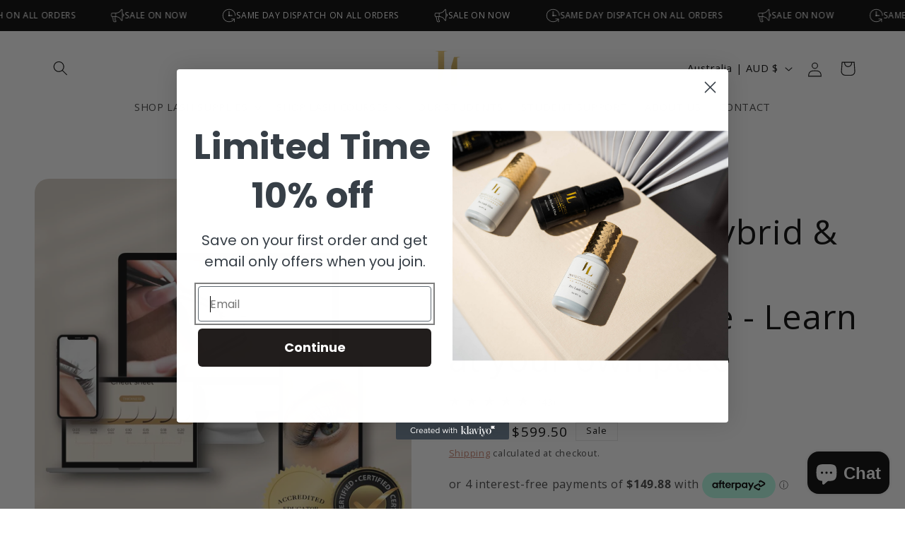

--- FILE ---
content_type: text/html
request_url: https://placement-api.afterpay.com/?mpid=invidious-lashes.myshopify.com&placementid=null&pageType=null&zoid=9.0.85
body_size: 992
content:

  <!DOCTYPE html>
  <html>
  <head>
      <link rel='icon' href='data:,' />
      <meta http-equiv="Content-Security-Policy"
          content="base-uri 'self'; default-src 'self'; font-src 'self'; style-src 'self'; script-src 'self' https://cdn.jsdelivr.net/npm/zoid@9.0.85/dist/zoid.min.js; img-src 'self'; connect-src 'self'; frame-src 'self'">
      <title></title>
      <link rel="preload" href="/index.js" as="script" />
      <link rel="preload" href="https://cdn.jsdelivr.net/npm/zoid@9.0.85/dist/zoid.min.js" integrity="sha384-67MznxkYtbE8teNrhdkvnzQBmeiErnMskO7eD8QwolLpdUliTdivKWx0ANHgw+w8" as="script" crossorigin="anonymous" />
      <div id="__AP_DATA__" hidden>
        {"errors":{"mcr":null},"mcrResponse":{"data":{"errors":[],"config":{"mpId":"invidious-lashes.myshopify.com","createdAt":"2023-09-28T18:07:50.308515034Z","updatedAt":"2025-11-14T01:11:06.026262922Z","config":{"consumerLending":{"metadata":{"shouldForceCache":false,"isProductEnabled":false,"updatedAt":"2025-11-14T01:11:06.026232972Z","version":0},"details":{}},"interestFreePayment":{"metadata":{"shouldForceCache":false,"isProductEnabled":true,"updatedAt":"2025-11-14T01:11:06.026209131Z","version":0},"details":{"maximumAmount":{"amount":"4000.00","currency":"AUD"},"cbt":{"enabled":true,"countries":["GB","NZ","US","CA"],"limits":{}}}},"merchantAttributes":{"metadata":{"shouldForceCache":false,"isProductEnabled":true,"updatedAt":"2025-11-14T01:11:06.026239222Z","version":0},"details":{"analyticsEnabled":true,"tradingCountry":"AU","storeURI":"http://www.invidiouslashes.com","tradingName":"Invidious Lashes","vpuf":false}},"onsitePlacements":{"metadata":{"expiresAt":1753762153204,"ttl":900,"updatedAt":"2025-07-29T03:54:13.204150588Z","version":0},"details":{"onsitePlacements":{"a36d0b00-6506-446a-8361-c275c80b3d7b":{"placementId":"a36d0b00-6506-446a-8361-c275c80b3d7b","pageType":"product","enabled":true,"type":"price-paragraph","introText":"or","logoType":"badge","badgeTheme":"black-on-mint","lockupTheme":"black","modalTheme":"mint","modalLinkStyle":"circled-info-icon","paymentAmountIsBold":false,"promoRenderStyle":"promo-with-get-and-payments","size":"md","showIfOutsideLimits":true,"showInterestFree":true,"showLowerLimit":true,"showUpperLimit":true,"showWith":true,"showPaymentAmount":true},"76aacf43-cbc4-4359-b158-2c2ee051f1e0":{"placementId":"76aacf43-cbc4-4359-b158-2c2ee051f1e0","pageType":"cart","enabled":true,"type":"price-paragraph","introText":"or","logoType":"badge","badgeTheme":"black-on-mint","lockupTheme":"black","modalTheme":"mint","modalLinkStyle":"circled-info-icon","paymentAmountIsBold":false,"promoRenderStyle":"promo-with-get-and-payments","size":"md","showIfOutsideLimits":true,"showInterestFree":true,"showLowerLimit":true,"showUpperLimit":true,"showWith":true,"showPaymentAmount":true}}}},"cashAppPay":{"metadata":{"shouldForceCache":false,"isProductEnabled":false,"updatedAt":"2025-11-14T01:11:06.026260842Z","version":0},"details":{"enabledForOrders":false,"integrationCompleted":false}},"promotionalData":{"metadata":{"version":0},"details":{"consumerLendingPromotions":[]}}}}},"errors":null,"status":200},"brand":"afterpay","meta":{"version":"0.35.4"}}
      </div>
  </head>
  <body></body>
  <script src="/index.js" type="application/javascript"></script>
  </html>
  

--- FILE ---
content_type: text/javascript; charset=utf-8
request_url: https://www.invidiouslashes.com/products/classic-hybrid-course.js
body_size: 5083
content:
{"id":6899409092719,"title":"Online Classic, Hybrid \u0026 Volume Eyelash Extension Course - Learn at your own pace","handle":"classic-hybrid-course","description":"\u003ch4\u003e\u003cstrong\u003eOnline Lash Boss Package - Classic, Hybrid and Volume\u003c\/strong\u003e\u003c\/h4\u003e\n\u003cp\u003eThis course requires\u003cstrong\u003e no beauty experience \u003c\/strong\u003eand is\u003cstrong\u003e \u003c\/strong\u003ethe most popular and comprehensive lash course you will find on the market for all eyelash training techniques.\u003c\/p\u003e\n\u003cp\u003eImagine starting your very own business from home, creating a steady income. Whether you're a mum, student or looking to switch careers, our goal is to equip you with the expertise in all eyelash extension techniques, empowering you to launch and grow a thriving lash business—whether from home or in your very own salon. Our courses are grounded in real-world experience, because we've walked the same path you're about to embark on.\u003c\/p\u003e\n\u003cp\u003eThis course includes:\u003c\/p\u003e\n\u003cp\u003e⭐Classic application\u003c\/p\u003e\n\u003cp\u003e⭐Hybrid application\u003c\/p\u003e\n\u003cp\u003e⭐Volume application\u003c\/p\u003e\n\u003cp\u003e\u003cstrong\u003eWhat can Invidious Lashes Academy offer you?\u003c\/strong\u003e\u003c\/p\u003e\n\u003cp\u003e⭐ Enjoy the convenience of instant access from any platform\u003c\/p\u003e\n\u003cp\u003e⭐Free shipping of your lash extension kit to your doorstep\u003c\/p\u003e\n\u003cp\u003e⭐Access to our student library and portal featuring resources such as business guides, marketing and content calendar\u003c\/p\u003e\n\u003cp\u003e⭐Full lash supplies kit and material to last you up to 50 clients, ensuring you have everything you need to start earning \u003cstrong\u003e(VALUED AT $500)\u003c\/strong\u003e\u003c\/p\u003e\n\u003cp\u003e⭐Allocated mentor, providing you guidance and mentoring\u003c\/p\u003e\n\u003cp\u003e⭐A certificate upon completion as a testament to your skills.\u003c\/p\u003e\n\u003cp\u003e⭐BONUS Free access to online Business course \u003cstrong\u003e(VALUED AT $400)\u003c\/strong\u003e\u003c\/p\u003e\n\u003cp\u003e⭐BONUS Free access to online marketing course \u003cstrong\u003e(VALUED AT $400)\u003c\/strong\u003e\u003c\/p\u003e\n\u003cp\u003e\u003cstrong\u003e⭐\u003c\/strong\u003eClose-up detailed videos with commentary\u003c\/p\u003e\n\u003cp\u003e⭐Start to end application\u003c\/p\u003e\n\u003cp\u003e⭐Free online community file sharing platform\u003c\/p\u003e\n\u003cp\u003e⭐Step by step detailed tutorials\u003c\/p\u003e\n\u003cp\u003e⭐Digital learning manuals\u003c\/p\u003e\n\u003cp\u003e⭐Online, 24\/7 access from anywhere in the world\u003c\/p\u003e\n\u003cp\u003e⭐Free course content upgrades\u003c\/p\u003e\n\u003cp\u003e⭐Student discount Code\u003c\/p\u003e\n\u003cp\u003e⭐Referral programs \u0026amp; rewards\u003c\/p\u003e\n\u003cp\u003e⭐Community, workshops and event invitations\u003c\/p\u003e\n\u003cp\u003e⭐100% theory satisfaction guarantee\u003c\/p\u003e\n\u003cp\u003e⭐Employment opportunities at Invidious Lashes and other beauty salons\u003c\/p\u003e\n\u003cp\u003eThat is over $2000 worth of additional benefits with this course.\u003c\/p\u003e\n\u003cp\u003e\u003cstrong\u003eWhat you'll Learn\u003c\/strong\u003e\u003c\/p\u003e\n\u003cp\u003eAll included modules of Classic, Hybrid and Volume\u003c\/p\u003e\n\u003cul\u003e\n\u003cli\u003eAnatomy of the eye\u003c\/li\u003e\n\u003cli\u003eThe life cycle of the natural lashes\u003c\/li\u003e\n\u003cli\u003eClassic lash extensions\u003c\/li\u003e\n\u003cli\u003eHybrid lash extensions\u003c\/li\u003e\n\u003cli\u003eClassic vs Volume\u003c\/li\u003e\n\u003cli\u003eCurl Types\u003c\/li\u003e\n\u003cli\u003eLash Thickness\u003c\/li\u003e\n\u003cli\u003eLash lengths\u003c\/li\u003e\n\u003cli\u003eFaux mink, silk, flat\u003c\/li\u003e\n\u003cli\u003eSanitizing, disinfecting, sterilizing\u003c\/li\u003e\n\u003cli\u003ePersonal protection\u003c\/li\u003e\n\u003cli\u003eWorking area\u003c\/li\u003e\n\u003cli\u003eEthics and standard of practice\u003c\/li\u003e\n\u003cli\u003eAllergies and reactions\u003c\/li\u003e\n\u003cli\u003eClient consultation\u003c\/li\u003e\n\u003cli\u003eConsent and styling forms\u003c\/li\u003e\n\u003cli\u003ePatch Testing\u003c\/li\u003e\n\u003cli\u003eProduct knowledge\u003c\/li\u003e\n\u003cli\u003eTweezers\u003c\/li\u003e\n\u003cli\u003eLash Adhesive\u003c\/li\u003e\n\u003cli\u003eLash Shampoo\u003c\/li\u003e\n\u003cli\u003eHow to use a primer\u003c\/li\u003e\n\u003cli\u003eEye path application\u003c\/li\u003e\n\u003cli\u003eCorrect glue usage\u003c\/li\u003e\n\u003cli\u003eLash attachment\u003c\/li\u003e\n\u003cli\u003eIsolation\u003c\/li\u003e\n\u003cli\u003eStickies\u003c\/li\u003e\n\u003cli\u003eTaping methods\u003c\/li\u003e\n\u003cli\u003eEye shapes\u003c\/li\u003e\n\u003cli\u003eStyling and Mapping\u003c\/li\u003e\n\u003cli\u003eApplication Directions\u003c\/li\u003e\n\u003cli\u003eTop Line Effect\u003c\/li\u003e\n\u003cli\u003eStep by step procedure start to finish\u003c\/li\u003e\n\u003cli\u003eAftercare Instructions\u003c\/li\u003e\n\u003cli\u003eInfill appointments\u003c\/li\u003e\n\u003cli\u003eRemoval\u003c\/li\u003e\n\u003cli\u003ePhotos and editing\u003c\/li\u003e\n\u003cli\u003eBasic knowledge\u003c\/li\u003e\n\u003cli\u003eNatural Volume vs Mega volume - the difference between the two diameters.\u003c\/li\u003e\n\u003cli\u003eVolume types\u003c\/li\u003e\n\u003cli\u003eEasy Fans\u003c\/li\u003e\n\u003cli\u003ePremade Fans\u003c\/li\u003e\n\u003cli\u003eHandmade Fans\u003c\/li\u003e\n\u003cli\u003eShort stem vs long stem\u003c\/li\u003e\n\u003cli\u003eNarrow and wide fans\u003c\/li\u003e\n\u003cli\u003eAttachment\u003c\/li\u003e\n\u003cli\u003eThe perfect fan\u003c\/li\u003e\n\u003cli\u003eDifferent fanning techniques\u003c\/li\u003e\n\u003cli\u003eTroubleshooting\u003c\/li\u003e\n\u003cli\u003eBenefits of promade fans\u003c\/li\u003e\n\u003cli\u003eTypes of promade fans\u003c\/li\u003e\n\u003cli\u003eApplication of promade fans\u003c\/li\u003e\n\u003cli\u003eShort stem vs Long stem\u003c\/li\u003e\n\u003cli\u003eNarrow and wide fans\u003c\/li\u003e\n\u003cli\u003eStar to end Application Process\u003c\/li\u003e\n\u003cli\u003eTips for Using Promade Fans\u003c\/li\u003e\n\u003cli\u003eMaintenance and Aftercare\u003c\/li\u003e\n\u003cli\u003eCommon Mistakes to Avoid\u003c\/li\u003e\n\u003cli\u003eTroubleshooting and FAQs\u003c\/li\u003e\n\u003cli\u003eAdvanced Techniques and Styles\u003c\/li\u003e\n\u003cli\u003eHandmade vs Premade\u003c\/li\u003e\n\u003c\/ul\u003e\n\u003cp\u003e\u003cstrong\u003eWhat's inside your kit\u003c\/strong\u003e\u003c\/p\u003e\n\u003cp\u003eThis kit can be used up to 50 clients - calculate income\u003c\/p\u003e\n\u003cp\u003eAverage price of lash sets $100 (between $80-$150)\u003c\/p\u003e\n\u003cp\u003e50 treatments x $100 = $5000 potential income from this kit\u003c\/p\u003e\n\u003cp\u003ePlease note these are estimates only.\u003c\/p\u003e\n\u003cp\u003eItems include:\u003c\/p\u003e\n\u003cul\u003e\n\u003cli\u003eAutomatic hand-held fan\u003c\/li\u003e\n\u003cli\u003eMannequin head\u003c\/li\u003e\n\u003cli\u003ePractice lashes\u003c\/li\u003e\n\u003cli\u003eClassic eyelash extension trays in various curls and lengths\u003c\/li\u003e\n\u003cli\u003eVolume extensions in various extensions\u003c\/li\u003e\n\u003cli\u003eEyelash Extension Glue\u003c\/li\u003e\n\u003cli\u003ePrimer\u003c\/li\u003e\n\u003cli\u003eGlue Remover\u003c\/li\u003e\n\u003cli\u003eMascara wands\u003c\/li\u003e\n\u003cli\u003eMicro applicators\u003c\/li\u003e\n\u003cli\u003eUnder eye pads\u003c\/li\u003e\n\u003cli\u003eJade stone\u003c\/li\u003e\n\u003cli\u003eSensitive Tape\u003c\/li\u003e\n\u003cli\u003eApplication tweezers\u003c\/li\u003e\n\u003cli\u003eIsolation tweezers\u003c\/li\u003e\n\u003cli\u003eKit box\u003c\/li\u003e\n\u003c\/ul\u003e\n\u003cp\u003eYou will not need to purchase any additional products.\u003c\/p\u003e\n\u003cp\u003eTop up products are available in salon and online with click and collect available.\u003c\/p\u003e\n\u003cp\u003eStudents will be provided with a discount code after their class to use in our store.\u003c\/p\u003e\n\u003cp\u003eAll of our products are what we use in a salon on our clients and are sourced directly from our South Korean lab.\u003c\/p\u003e\n\u003cp\u003eWhat sets \u003cstrong\u003eInvidious Lashes Academy\u003c\/strong\u003e apart from other lash training companies is our \u003cstrong\u003ereal-world success story and personalized approach\u003c\/strong\u003e. Here’s what makes us different:\u003c\/p\u003e\n\u003col\u003e\n\u003cli\u003e\n\u003cstrong\u003eBuilt from Experience\u003c\/strong\u003e: Unlike many training companies, we’ve walked the same journey you’re about to begin. Starting from a home-based lash business, we’ve grown into a globally recognized academy with over 7,000 students worldwide. We teach from personal experience, offering practical, proven strategies that you can apply immediately.\u003c\/li\u003e\n\u003cli\u003e\n\u003cstrong\u003ePersonalized Training \u0026amp; Ongoing Mentoring\u003c\/strong\u003e: At Invidious Lashes Academy, you’re not just a number. We offer personalized, hands-on training tailored to your unique goals and skill level. Beyond the course, we provide ongoing mentoring to ensure your success, helping you troubleshoot, improve, and grow your lash business long after you’ve completed your training.\u003c\/li\u003e\n\u003cli\u003e\n\u003cstrong\u003eComprehensive Business Development Support\u003c\/strong\u003e: We go beyond just teaching lash techniques. Our courses include comprehensive guidance on how to start, scale, and sustain a successful lash business, whether you’re working from home or launching your own salon. You’ll learn marketing, branding, client retention, and other essential business skills that set you up for long-term success.\u003c\/li\u003e\n\u003cli\u003e\n\u003cstrong\u003eStunning Training Environment\u003c\/strong\u003e: Our academy offers a modern, professional training environment that inspires creativity and learning. Conveniently located with ample parking and public transport access, we provide a comfortable, welcoming space designed to help you focus and thrive.\u003c\/li\u003e\n\u003cli\u003e\n\u003cstrong\u003eReal Student Success Stories\u003c\/strong\u003e: Many of our students have gone on to build successful businesses, including those who now run their own salons or work from home. We highlight these real-life success stories to inspire and motivate our students, showing them that success is within reach.\u003c\/li\u003e\n\u003cli\u003e\n\u003cstrong\u003eInnovative Techniques and Products\u003c\/strong\u003e: We stay at the forefront of lash trends, offering the latest in lash techniques and exclusive product collections like our Lash Lift Botox line. You’ll learn cutting-edge skills that keep you ahead in a competitive industry.\u003c\/li\u003e\n\u003cli\u003e\n\u003cstrong\u003eReferral Program\u003c\/strong\u003e: We believe in rewarding our students for their loyalty and growth. Our unique referral program allows you to earn $50 cash or $100 worth of products for each successful referral, giving you the opportunity to grow while giving back to your community.\u003c\/li\u003e\n\u003cli\u003e\n\u003cstrong\u003eFlexible Online Learning with Lifetime Access\u003c\/strong\u003e: Our online courses are designed for students who need flexibility without compromising on quality. You’ll have lifetime access to in-depth tutorials, interactive modules, and expert guidance, allowing you to learn at your own pace, from anywhere in the world. Even in the online space, we maintain a personalized approach, offering ongoing support and mentorship to ensure your continued growth and success.\u003c\/li\u003e\n\u003c\/ol\u003e\n\u003cp\u003e\u003cstrong\u003ePayment Plan Options\u003c\/strong\u003e\u003c\/p\u003e\n\u003cp\u003eYou can choose from a range of payment plan options while selecting your course and at checkout.\u003c\/p\u003e\n\u003ch4\u003e\u003cstrong\u003eAfterpay and Zippay\u003c\/strong\u003e\u003c\/h4\u003e\n\u003cp\u003eAfterpay and Zippay is fully integrated with our store. Shop as usual, then choose Afterpay or Zippay as your payment method at checkout.\u003c\/p\u003e\n\u003ch4\u003e\u003cstrong\u003ePayright\u003c\/strong\u003e\u003c\/h4\u003e\n\u003cp\u003ePayright is a flexible payment plan which offers payments over a period of 3 or 6 months. The application must be lodged through Invidious Lashes. If you wish to proceed with Payright, please be in touch with us and we can arrange your application\u003cbr\u003e\u003c\/p\u003e\n\u003ch4\u003e\u003cstrong\u003eIn-house payment plan\u003c\/strong\u003e\u003c\/h4\u003e\n\u003cp\u003eA flexible payment plan option where you can pay in instalments towards your course.\u003c\/p\u003e\n\u003cp\u003eAll you need to do is select your course, pay a 30% initial deposit and then we will deduct 4 interest free payments every 7 days.\u003c\/p\u003e\n\u003cp\u003e📞 For more information or to enrol, call us on 0477 713 018 or send us an email info@invidiouslashes.com.au and we'll be in touch.\u003c\/p\u003e\n\u003cp\u003eJoin us at Invidious Lashes Academy and let your lash journey begin! \u003c\/p\u003e\n\u003cp\u003e\u003cstrong\u003eReferral \u0026amp; Rewards\u003c\/strong\u003e\u003c\/p\u003e\n\u003cp\u003eIntroducing Our Student Referral Program: Earn $50 Cash or $100 in Products!\u003c\/p\u003e\n\u003cp\u003eHow It Works\u003cbr\u003e\u003cbr\u003e1. Refer a Friend. Invite your friends to join our community and sign up to any one of our courses.\u003cbr\u003e2. Your Friend Signs Up. Once your friend registers and makes their first course purchase, you both benefit.\u003cbr\u003e3. Choose Your Reward. Receive either $50 in cash or $100 worth of products from our store.\u003c\/p\u003e\n\u003cp\u003eThe more friends you refer = the more you earn!\u003c\/p\u003e\n\u003cp\u003e\u003cstrong\u003eFAQ\u003c\/strong\u003e\u003c\/p\u003e\n\u003cp\u003e\u003cstrong\u003eIs a kit included?\u003c\/strong\u003e\u003c\/p\u003e\n\u003cp\u003eYes! You can see up to 50 clients with the kit we provide you. You will not need to purchase any additional products.\u003c\/p\u003e\n\u003cp\u003e\u003cstrong\u003eDo I need experience to start this course?\u003c\/strong\u003e\u003c\/p\u003e\n\u003cp\u003eNo experience is necessary to begin this course. Our courses are designed for beginners.\u003c\/p\u003e\n\u003cp\u003e\u003cstrong\u003eWhat if I need help?\u003c\/strong\u003e\u003c\/p\u003e\n\u003cp\u003eUpon purchase, you will have an allocated tutor to you who will be available to assist you during and after your course. You can reach out via email, phone or in-salon whenever you need support. We are available to assist you with equipment purchases, legislation, handling complaints, accounting and more\u003c\/p\u003e\n\u003cp\u003e\u003cstrong\u003eIs this 100% online learning?\u003c\/strong\u003e\u003c\/p\u003e\n\u003cp\u003eYes. Our online courses are 100% online. Assessment submissions are made via email.\u003c\/p\u003e\n\u003cp\u003e\u003cstrong\u003eHow will I access my course and resources?\u003c\/strong\u003e\u003c\/p\u003e\n\u003cp\u003eUpon purchase, you will receive an email that will grant you access to your student portal. All of your manuals and learning resources will be available on your portal.\u003c\/p\u003e\n\u003cp\u003e\u003cstrong\u003eHow long will I have access for?\u003c\/strong\u003e\u003c\/p\u003e\n\u003cp\u003eOur online courses are granted to you for a\u003cstrong\u003e\u003cspan\u003e \u003c\/span\u003elifetime.\u003cspan\u003e \u003c\/span\u003e\u003c\/strong\u003eThis means, you can work at your own pace and amongst all other\u003cstrong\u003e\u003cspan\u003e \u003c\/span\u003e\u003c\/strong\u003ecommitments\u003cstrong\u003e.\u003c\/strong\u003e\u003c\/p\u003e\n\u003cp\u003e\u003cstrong\u003eIs there an age restriction?\u003c\/strong\u003e\u003c\/p\u003e\n\u003cp\u003eOur courses are suitable for students 13 years and above.\u003c\/p\u003e\n\u003cp\u003e\u003cstrong\u003eWhat if I need in-person support?\u003c\/strong\u003e\u003c\/p\u003e\n\u003cp\u003eWe will try our best to assist you over the phone and via email or chat. You can schedule in a 15 minute express session in person for some advice at no additional cost however, if you require more support we would recommend you sign up to a mentoring session.\u003c\/p\u003e\n\u003cp\u003e\u003cstrong\u003eDo I get a certificate with this course?\u003c\/strong\u003e\u003c\/p\u003e\n\u003cp\u003eAbsolutely. Your certificate will be issued once your assessments are complete. This certificate will quality you as a Lash Technician in the field you study.\u003c\/p\u003e\n\u003cp\u003e\u003cstrong\u003eHow do I receive my certificate?\u003c\/strong\u003e\u003c\/p\u003e\n\u003cp\u003eYou will need to submit photos of your work on your live models via email and then your tutor will be in touch to arrange your certificate.\u003c\/p\u003e","published_at":"2024-06-25T14:58:49+10:00","created_at":"2021-10-31T02:14:54+11:00","vendor":"Invidious Lashes","type":"Online Course","tags":["Classic Online","Online Eyelash training","Online Lash Course"],"price":59950,"price_min":59950,"price_max":59950,"available":true,"price_varies":false,"compare_at_price":99900,"compare_at_price_min":99900,"compare_at_price_max":99900,"compare_at_price_varies":false,"variants":[{"id":41122152120431,"title":"Default Title","option1":"Default Title","option2":null,"option3":null,"sku":"","requires_shipping":false,"taxable":false,"featured_image":null,"available":true,"name":"Online Classic, Hybrid \u0026 Volume Eyelash Extension Course - Learn at your own pace","public_title":null,"options":["Default Title"],"price":59950,"weight":0,"compare_at_price":99900,"inventory_management":"shopify","barcode":"","requires_selling_plan":false,"selling_plan_allocations":[{"price_adjustments":[],"price":59950,"compare_at_price":99900,"per_delivery_price":59950,"selling_plan_id":2978742383,"selling_plan_group_id":"fa1ca458427e7371c589dbeaa972b242794aa491"},{"price_adjustments":[],"price":59950,"compare_at_price":99900,"per_delivery_price":59950,"selling_plan_id":2979266671,"selling_plan_group_id":"fa1ca458427e7371c589dbeaa972b242794aa491"}]}],"images":["\/\/cdn.shopify.com\/s\/files\/1\/0272\/9807\/0639\/products\/online-classic-hybrid-eyelash-extension-course-2-in-1-343787.jpg?v=1698987555"],"featured_image":"\/\/cdn.shopify.com\/s\/files\/1\/0272\/9807\/0639\/products\/online-classic-hybrid-eyelash-extension-course-2-in-1-343787.jpg?v=1698987555","options":[{"name":"Title","position":1,"values":["Default Title"]}],"url":"\/products\/classic-hybrid-course","media":[{"alt":" Online Classic, Hybrid \u0026 Volume Eyelash Extension Course","id":25258021224559,"position":1,"preview_image":{"aspect_ratio":1.0,"height":1080,"width":1080,"src":"https:\/\/cdn.shopify.com\/s\/files\/1\/0272\/9807\/0639\/products\/online-classic-hybrid-eyelash-extension-course-2-in-1-343787.jpg?v=1698987555"},"aspect_ratio":1.0,"height":1080,"media_type":"image","src":"https:\/\/cdn.shopify.com\/s\/files\/1\/0272\/9807\/0639\/products\/online-classic-hybrid-eyelash-extension-course-2-in-1-343787.jpg?v=1698987555","width":1080}],"requires_selling_plan":false,"selling_plan_groups":[{"id":"fa1ca458427e7371c589dbeaa972b242794aa491","name":"Pre Order","options":[{"name":"Payment option","position":1,"values":["Full Payment","Partial Payment"]}],"selling_plans":[{"id":2978742383,"name":"Full Payment","description":null,"options":[{"name":"Payment option","position":1,"value":"Full Payment"}],"recurring_deliveries":false,"price_adjustments":[]},{"id":2979266671,"name":"Partial Payment","description":"You will be charged the remaining balance when the product is released on {{ released }}","options":[{"name":"Payment option","position":1,"value":"Partial Payment"}],"recurring_deliveries":false,"price_adjustments":[]}],"app_id":null}]}